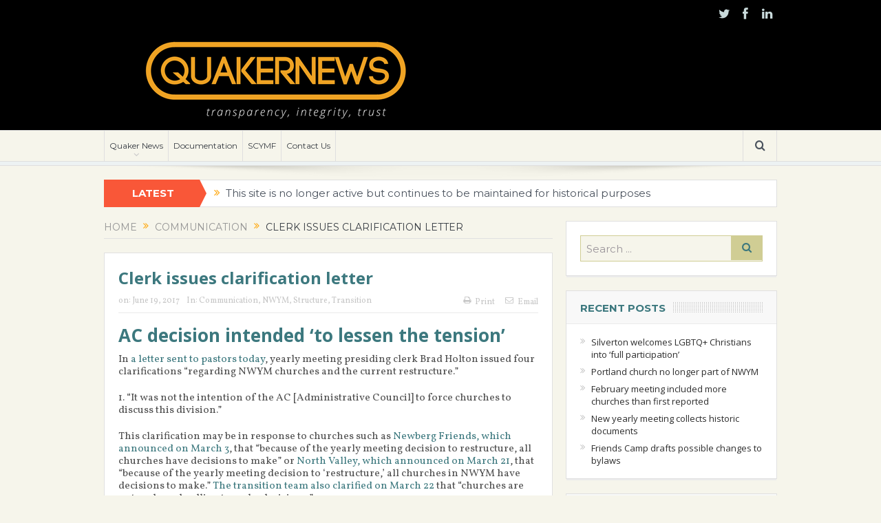

--- FILE ---
content_type: text/html; charset=UTF-8
request_url: https://quakernews.com/clerk-issues-clarification-letter/
body_size: 15993
content:
<!DOCTYPE html>
<!--[if lt IE 7]>      <html class="no-js lt-ie9 lt-ie8 lt-ie7" lang="en-US"> <![endif]-->
<!--[if IE 7]>         <html class="no-js lt-ie9 lt-ie8" lang="en-US"> <![endif]-->
<!--[if IE 8]>         <html class="no-js lt-ie9" lang="en-US"> <![endif]-->
<!--[if gt IE 8]><!--> <html class="no-js" lang="en-US"> <!--<![endif]-->
    <head>
	<meta charset="UTF-8" />
        <meta http-equiv="X-UA-Compatible" content="IE=edge,chrome=1">
	<title>Clerk issues clarification letter | Quaker News</title>
	<link rel="profile" href="http://gmpg.org/xfn/11">
	<link rel="pingback" href="https://quakernews.com/xmlrpc.php">
<meta property="og:image" content=""/>
    <meta property="og:image:width" content="1024" />
    <meta property="og:image:height" content="1024" />

<meta property="og:title" content="Clerk issues clarification letter"/>
<meta property="og:type" content="article"/>
<meta property="og:description" content="AC decision intended ‘to lessen the tension’ In a letter sent to pastors today, yearly meeting presiding clerk Brad Holton issued four clarifications “regarding NWYM churches and the current restructu"/>
<meta property="og:url" content="https://quakernews.com/clerk-issues-clarification-letter/"/>
<meta property="og:site_name" content="Quaker News"/>

<meta name="viewport" content="width=device-width, initial-scale=1, maximum-scale=1">
<link rel="shortcut icon" href="" />
<link rel="apple-touch-icon" href="https://quakernews.com/wp-content/themes/goodnews5/apple-touch-icon-precomposed.png" />

<link rel="pingback" href="https://quakernews.com/xmlrpc.php" />
        <!--[if lt IE 9]>
	<script src="https://quakernews.com/wp-content/themes/goodnews5/framework/helpers/js/html5.js"></script>
	<script src="https://quakernews.com/wp-content/themes/goodnews5/framework/helpers/js/IE9.js"></script>
	<![endif]-->
	<meta name='robots' content='max-image-preview:large' />
<link rel='dns-prefetch' href='//secure.gravatar.com' />
<link rel='dns-prefetch' href='//stats.wp.com' />
<link rel='dns-prefetch' href='//fonts.googleapis.com' />
<link rel='dns-prefetch' href='//v0.wordpress.com' />
<link rel='dns-prefetch' href='//jetpack.wordpress.com' />
<link rel='dns-prefetch' href='//s0.wp.com' />
<link rel='dns-prefetch' href='//public-api.wordpress.com' />
<link rel='dns-prefetch' href='//0.gravatar.com' />
<link rel='dns-prefetch' href='//1.gravatar.com' />
<link rel='dns-prefetch' href='//2.gravatar.com' />
<link rel='preconnect' href='//i0.wp.com' />
<link rel="alternate" type="application/rss+xml" title="Quaker News &raquo; Feed" href="https://quakernews.com/feed/" />
<link rel="alternate" type="application/rss+xml" title="Quaker News &raquo; Comments Feed" href="https://quakernews.com/comments/feed/" />
<link rel="alternate" title="oEmbed (JSON)" type="application/json+oembed" href="https://quakernews.com/wp-json/oembed/1.0/embed?url=https%3A%2F%2Fquakernews.com%2Fclerk-issues-clarification-letter%2F" />
<link rel="alternate" title="oEmbed (XML)" type="text/xml+oembed" href="https://quakernews.com/wp-json/oembed/1.0/embed?url=https%3A%2F%2Fquakernews.com%2Fclerk-issues-clarification-letter%2F&#038;format=xml" />
<style id='wp-img-auto-sizes-contain-inline-css' type='text/css'>
img:is([sizes=auto i],[sizes^="auto," i]){contain-intrinsic-size:3000px 1500px}
/*# sourceURL=wp-img-auto-sizes-contain-inline-css */
</style>
<link rel='stylesheet' id='jetpack_related-posts-css' href='https://quakernews.com/wp-content/plugins/jetpack/modules/related-posts/related-posts.css?ver=20240116' type='text/css' media='all' />
<style id='wp-emoji-styles-inline-css' type='text/css'>

	img.wp-smiley, img.emoji {
		display: inline !important;
		border: none !important;
		box-shadow: none !important;
		height: 1em !important;
		width: 1em !important;
		margin: 0 0.07em !important;
		vertical-align: -0.1em !important;
		background: none !important;
		padding: 0 !important;
	}
/*# sourceURL=wp-emoji-styles-inline-css */
</style>
<style id='wp-block-library-inline-css' type='text/css'>
:root{--wp-block-synced-color:#7a00df;--wp-block-synced-color--rgb:122,0,223;--wp-bound-block-color:var(--wp-block-synced-color);--wp-editor-canvas-background:#ddd;--wp-admin-theme-color:#007cba;--wp-admin-theme-color--rgb:0,124,186;--wp-admin-theme-color-darker-10:#006ba1;--wp-admin-theme-color-darker-10--rgb:0,107,160.5;--wp-admin-theme-color-darker-20:#005a87;--wp-admin-theme-color-darker-20--rgb:0,90,135;--wp-admin-border-width-focus:2px}@media (min-resolution:192dpi){:root{--wp-admin-border-width-focus:1.5px}}.wp-element-button{cursor:pointer}:root .has-very-light-gray-background-color{background-color:#eee}:root .has-very-dark-gray-background-color{background-color:#313131}:root .has-very-light-gray-color{color:#eee}:root .has-very-dark-gray-color{color:#313131}:root .has-vivid-green-cyan-to-vivid-cyan-blue-gradient-background{background:linear-gradient(135deg,#00d084,#0693e3)}:root .has-purple-crush-gradient-background{background:linear-gradient(135deg,#34e2e4,#4721fb 50%,#ab1dfe)}:root .has-hazy-dawn-gradient-background{background:linear-gradient(135deg,#faaca8,#dad0ec)}:root .has-subdued-olive-gradient-background{background:linear-gradient(135deg,#fafae1,#67a671)}:root .has-atomic-cream-gradient-background{background:linear-gradient(135deg,#fdd79a,#004a59)}:root .has-nightshade-gradient-background{background:linear-gradient(135deg,#330968,#31cdcf)}:root .has-midnight-gradient-background{background:linear-gradient(135deg,#020381,#2874fc)}:root{--wp--preset--font-size--normal:16px;--wp--preset--font-size--huge:42px}.has-regular-font-size{font-size:1em}.has-larger-font-size{font-size:2.625em}.has-normal-font-size{font-size:var(--wp--preset--font-size--normal)}.has-huge-font-size{font-size:var(--wp--preset--font-size--huge)}.has-text-align-center{text-align:center}.has-text-align-left{text-align:left}.has-text-align-right{text-align:right}.has-fit-text{white-space:nowrap!important}#end-resizable-editor-section{display:none}.aligncenter{clear:both}.items-justified-left{justify-content:flex-start}.items-justified-center{justify-content:center}.items-justified-right{justify-content:flex-end}.items-justified-space-between{justify-content:space-between}.screen-reader-text{border:0;clip-path:inset(50%);height:1px;margin:-1px;overflow:hidden;padding:0;position:absolute;width:1px;word-wrap:normal!important}.screen-reader-text:focus{background-color:#ddd;clip-path:none;color:#444;display:block;font-size:1em;height:auto;left:5px;line-height:normal;padding:15px 23px 14px;text-decoration:none;top:5px;width:auto;z-index:100000}html :where(.has-border-color){border-style:solid}html :where([style*=border-top-color]){border-top-style:solid}html :where([style*=border-right-color]){border-right-style:solid}html :where([style*=border-bottom-color]){border-bottom-style:solid}html :where([style*=border-left-color]){border-left-style:solid}html :where([style*=border-width]){border-style:solid}html :where([style*=border-top-width]){border-top-style:solid}html :where([style*=border-right-width]){border-right-style:solid}html :where([style*=border-bottom-width]){border-bottom-style:solid}html :where([style*=border-left-width]){border-left-style:solid}html :where(img[class*=wp-image-]){height:auto;max-width:100%}:where(figure){margin:0 0 1em}html :where(.is-position-sticky){--wp-admin--admin-bar--position-offset:var(--wp-admin--admin-bar--height,0px)}@media screen and (max-width:600px){html :where(.is-position-sticky){--wp-admin--admin-bar--position-offset:0px}}

/*# sourceURL=wp-block-library-inline-css */
</style><style id='global-styles-inline-css' type='text/css'>
:root{--wp--preset--aspect-ratio--square: 1;--wp--preset--aspect-ratio--4-3: 4/3;--wp--preset--aspect-ratio--3-4: 3/4;--wp--preset--aspect-ratio--3-2: 3/2;--wp--preset--aspect-ratio--2-3: 2/3;--wp--preset--aspect-ratio--16-9: 16/9;--wp--preset--aspect-ratio--9-16: 9/16;--wp--preset--color--black: #000000;--wp--preset--color--cyan-bluish-gray: #abb8c3;--wp--preset--color--white: #ffffff;--wp--preset--color--pale-pink: #f78da7;--wp--preset--color--vivid-red: #cf2e2e;--wp--preset--color--luminous-vivid-orange: #ff6900;--wp--preset--color--luminous-vivid-amber: #fcb900;--wp--preset--color--light-green-cyan: #7bdcb5;--wp--preset--color--vivid-green-cyan: #00d084;--wp--preset--color--pale-cyan-blue: #8ed1fc;--wp--preset--color--vivid-cyan-blue: #0693e3;--wp--preset--color--vivid-purple: #9b51e0;--wp--preset--gradient--vivid-cyan-blue-to-vivid-purple: linear-gradient(135deg,rgb(6,147,227) 0%,rgb(155,81,224) 100%);--wp--preset--gradient--light-green-cyan-to-vivid-green-cyan: linear-gradient(135deg,rgb(122,220,180) 0%,rgb(0,208,130) 100%);--wp--preset--gradient--luminous-vivid-amber-to-luminous-vivid-orange: linear-gradient(135deg,rgb(252,185,0) 0%,rgb(255,105,0) 100%);--wp--preset--gradient--luminous-vivid-orange-to-vivid-red: linear-gradient(135deg,rgb(255,105,0) 0%,rgb(207,46,46) 100%);--wp--preset--gradient--very-light-gray-to-cyan-bluish-gray: linear-gradient(135deg,rgb(238,238,238) 0%,rgb(169,184,195) 100%);--wp--preset--gradient--cool-to-warm-spectrum: linear-gradient(135deg,rgb(74,234,220) 0%,rgb(151,120,209) 20%,rgb(207,42,186) 40%,rgb(238,44,130) 60%,rgb(251,105,98) 80%,rgb(254,248,76) 100%);--wp--preset--gradient--blush-light-purple: linear-gradient(135deg,rgb(255,206,236) 0%,rgb(152,150,240) 100%);--wp--preset--gradient--blush-bordeaux: linear-gradient(135deg,rgb(254,205,165) 0%,rgb(254,45,45) 50%,rgb(107,0,62) 100%);--wp--preset--gradient--luminous-dusk: linear-gradient(135deg,rgb(255,203,112) 0%,rgb(199,81,192) 50%,rgb(65,88,208) 100%);--wp--preset--gradient--pale-ocean: linear-gradient(135deg,rgb(255,245,203) 0%,rgb(182,227,212) 50%,rgb(51,167,181) 100%);--wp--preset--gradient--electric-grass: linear-gradient(135deg,rgb(202,248,128) 0%,rgb(113,206,126) 100%);--wp--preset--gradient--midnight: linear-gradient(135deg,rgb(2,3,129) 0%,rgb(40,116,252) 100%);--wp--preset--font-size--small: 13px;--wp--preset--font-size--medium: 20px;--wp--preset--font-size--large: 36px;--wp--preset--font-size--x-large: 42px;--wp--preset--spacing--20: 0.44rem;--wp--preset--spacing--30: 0.67rem;--wp--preset--spacing--40: 1rem;--wp--preset--spacing--50: 1.5rem;--wp--preset--spacing--60: 2.25rem;--wp--preset--spacing--70: 3.38rem;--wp--preset--spacing--80: 5.06rem;--wp--preset--shadow--natural: 6px 6px 9px rgba(0, 0, 0, 0.2);--wp--preset--shadow--deep: 12px 12px 50px rgba(0, 0, 0, 0.4);--wp--preset--shadow--sharp: 6px 6px 0px rgba(0, 0, 0, 0.2);--wp--preset--shadow--outlined: 6px 6px 0px -3px rgb(255, 255, 255), 6px 6px rgb(0, 0, 0);--wp--preset--shadow--crisp: 6px 6px 0px rgb(0, 0, 0);}:where(.is-layout-flex){gap: 0.5em;}:where(.is-layout-grid){gap: 0.5em;}body .is-layout-flex{display: flex;}.is-layout-flex{flex-wrap: wrap;align-items: center;}.is-layout-flex > :is(*, div){margin: 0;}body .is-layout-grid{display: grid;}.is-layout-grid > :is(*, div){margin: 0;}:where(.wp-block-columns.is-layout-flex){gap: 2em;}:where(.wp-block-columns.is-layout-grid){gap: 2em;}:where(.wp-block-post-template.is-layout-flex){gap: 1.25em;}:where(.wp-block-post-template.is-layout-grid){gap: 1.25em;}.has-black-color{color: var(--wp--preset--color--black) !important;}.has-cyan-bluish-gray-color{color: var(--wp--preset--color--cyan-bluish-gray) !important;}.has-white-color{color: var(--wp--preset--color--white) !important;}.has-pale-pink-color{color: var(--wp--preset--color--pale-pink) !important;}.has-vivid-red-color{color: var(--wp--preset--color--vivid-red) !important;}.has-luminous-vivid-orange-color{color: var(--wp--preset--color--luminous-vivid-orange) !important;}.has-luminous-vivid-amber-color{color: var(--wp--preset--color--luminous-vivid-amber) !important;}.has-light-green-cyan-color{color: var(--wp--preset--color--light-green-cyan) !important;}.has-vivid-green-cyan-color{color: var(--wp--preset--color--vivid-green-cyan) !important;}.has-pale-cyan-blue-color{color: var(--wp--preset--color--pale-cyan-blue) !important;}.has-vivid-cyan-blue-color{color: var(--wp--preset--color--vivid-cyan-blue) !important;}.has-vivid-purple-color{color: var(--wp--preset--color--vivid-purple) !important;}.has-black-background-color{background-color: var(--wp--preset--color--black) !important;}.has-cyan-bluish-gray-background-color{background-color: var(--wp--preset--color--cyan-bluish-gray) !important;}.has-white-background-color{background-color: var(--wp--preset--color--white) !important;}.has-pale-pink-background-color{background-color: var(--wp--preset--color--pale-pink) !important;}.has-vivid-red-background-color{background-color: var(--wp--preset--color--vivid-red) !important;}.has-luminous-vivid-orange-background-color{background-color: var(--wp--preset--color--luminous-vivid-orange) !important;}.has-luminous-vivid-amber-background-color{background-color: var(--wp--preset--color--luminous-vivid-amber) !important;}.has-light-green-cyan-background-color{background-color: var(--wp--preset--color--light-green-cyan) !important;}.has-vivid-green-cyan-background-color{background-color: var(--wp--preset--color--vivid-green-cyan) !important;}.has-pale-cyan-blue-background-color{background-color: var(--wp--preset--color--pale-cyan-blue) !important;}.has-vivid-cyan-blue-background-color{background-color: var(--wp--preset--color--vivid-cyan-blue) !important;}.has-vivid-purple-background-color{background-color: var(--wp--preset--color--vivid-purple) !important;}.has-black-border-color{border-color: var(--wp--preset--color--black) !important;}.has-cyan-bluish-gray-border-color{border-color: var(--wp--preset--color--cyan-bluish-gray) !important;}.has-white-border-color{border-color: var(--wp--preset--color--white) !important;}.has-pale-pink-border-color{border-color: var(--wp--preset--color--pale-pink) !important;}.has-vivid-red-border-color{border-color: var(--wp--preset--color--vivid-red) !important;}.has-luminous-vivid-orange-border-color{border-color: var(--wp--preset--color--luminous-vivid-orange) !important;}.has-luminous-vivid-amber-border-color{border-color: var(--wp--preset--color--luminous-vivid-amber) !important;}.has-light-green-cyan-border-color{border-color: var(--wp--preset--color--light-green-cyan) !important;}.has-vivid-green-cyan-border-color{border-color: var(--wp--preset--color--vivid-green-cyan) !important;}.has-pale-cyan-blue-border-color{border-color: var(--wp--preset--color--pale-cyan-blue) !important;}.has-vivid-cyan-blue-border-color{border-color: var(--wp--preset--color--vivid-cyan-blue) !important;}.has-vivid-purple-border-color{border-color: var(--wp--preset--color--vivid-purple) !important;}.has-vivid-cyan-blue-to-vivid-purple-gradient-background{background: var(--wp--preset--gradient--vivid-cyan-blue-to-vivid-purple) !important;}.has-light-green-cyan-to-vivid-green-cyan-gradient-background{background: var(--wp--preset--gradient--light-green-cyan-to-vivid-green-cyan) !important;}.has-luminous-vivid-amber-to-luminous-vivid-orange-gradient-background{background: var(--wp--preset--gradient--luminous-vivid-amber-to-luminous-vivid-orange) !important;}.has-luminous-vivid-orange-to-vivid-red-gradient-background{background: var(--wp--preset--gradient--luminous-vivid-orange-to-vivid-red) !important;}.has-very-light-gray-to-cyan-bluish-gray-gradient-background{background: var(--wp--preset--gradient--very-light-gray-to-cyan-bluish-gray) !important;}.has-cool-to-warm-spectrum-gradient-background{background: var(--wp--preset--gradient--cool-to-warm-spectrum) !important;}.has-blush-light-purple-gradient-background{background: var(--wp--preset--gradient--blush-light-purple) !important;}.has-blush-bordeaux-gradient-background{background: var(--wp--preset--gradient--blush-bordeaux) !important;}.has-luminous-dusk-gradient-background{background: var(--wp--preset--gradient--luminous-dusk) !important;}.has-pale-ocean-gradient-background{background: var(--wp--preset--gradient--pale-ocean) !important;}.has-electric-grass-gradient-background{background: var(--wp--preset--gradient--electric-grass) !important;}.has-midnight-gradient-background{background: var(--wp--preset--gradient--midnight) !important;}.has-small-font-size{font-size: var(--wp--preset--font-size--small) !important;}.has-medium-font-size{font-size: var(--wp--preset--font-size--medium) !important;}.has-large-font-size{font-size: var(--wp--preset--font-size--large) !important;}.has-x-large-font-size{font-size: var(--wp--preset--font-size--x-large) !important;}
/*# sourceURL=global-styles-inline-css */
</style>

<style id='classic-theme-styles-inline-css' type='text/css'>
/*! This file is auto-generated */
.wp-block-button__link{color:#fff;background-color:#32373c;border-radius:9999px;box-shadow:none;text-decoration:none;padding:calc(.667em + 2px) calc(1.333em + 2px);font-size:1.125em}.wp-block-file__button{background:#32373c;color:#fff;text-decoration:none}
/*# sourceURL=/wp-includes/css/classic-themes.min.css */
</style>
<link rel='stylesheet' id='contact-form-7-css' href='https://quakernews.com/wp-content/plugins/contact-form-7/includes/css/styles.css?ver=6.1.4' type='text/css' media='all' />
<link rel='stylesheet' id='plugins-css' href='https://quakernews.com/wp-content/themes/goodnews5/css/plugins.css?ver=6.9' type='text/css' media='all' />
<link rel='stylesheet' id='main-css' href='https://quakernews.com/wp-content/themes/goodnews5/css/main.css?ver=6.9' type='text/css' media='all' />
<link rel='stylesheet' id='responsive-css' href='https://quakernews.com/wp-content/themes/goodnews5/css/media.css?ver=6.9' type='text/css' media='all' />
<link rel='stylesheet' id='style-css' href='https://quakernews.com/wp-content/themes/goodnews5/style.css?ver=6.9' type='text/css' media='all' />
<link rel='stylesheet' id='jetpack-subscriptions-css' href='https://quakernews.com/wp-content/plugins/jetpack/_inc/build/subscriptions/subscriptions.min.css?ver=15.4' type='text/css' media='all' />
<link rel='stylesheet' id='redux-google-fonts-mom_options-css' href='https://fonts.googleapis.com/css?family=Montserrat%3A400%2C700%7COpen+Sans%3A300%2C400%2C600%2C700%2C800%2C300italic%2C400italic%2C600italic%2C700italic%2C800italic%7CVollkorn%3A400&#038;subset=latin&#038;ver=1522880971' type='text/css' media='all' />
<link rel='stylesheet' id='sharedaddy-css' href='https://quakernews.com/wp-content/plugins/jetpack/modules/sharedaddy/sharing.css?ver=15.4' type='text/css' media='all' />
<link rel='stylesheet' id='social-logos-css' href='https://quakernews.com/wp-content/plugins/jetpack/_inc/social-logos/social-logos.min.css?ver=15.4' type='text/css' media='all' />
<script type="text/javascript" id="jetpack_related-posts-js-extra">
/* <![CDATA[ */
var related_posts_js_options = {"post_heading":"h4"};
//# sourceURL=jetpack_related-posts-js-extra
/* ]]> */
</script>
<script type="text/javascript" src="https://quakernews.com/wp-content/plugins/jetpack/_inc/build/related-posts/related-posts.min.js?ver=20240116" id="jetpack_related-posts-js"></script>
<script type="text/javascript" src="https://quakernews.com/wp-includes/js/jquery/jquery.min.js?ver=3.7.1" id="jquery-core-js"></script>
<script type="text/javascript" src="https://quakernews.com/wp-includes/js/jquery/jquery-migrate.min.js?ver=3.4.1" id="jquery-migrate-js"></script>
<link rel="https://api.w.org/" href="https://quakernews.com/wp-json/" /><link rel="alternate" title="JSON" type="application/json" href="https://quakernews.com/wp-json/wp/v2/posts/374" /><link rel="EditURI" type="application/rsd+xml" title="RSD" href="https://quakernews.com/xmlrpc.php?rsd" />
<meta name="generator" content="WordPress 6.9" />
<link rel="canonical" href="https://quakernews.com/clerk-issues-clarification-letter/" />
<link rel='shortlink' href='https://wp.me/p8sySY-62' />
	<style>img#wpstats{display:none}</style>
		
<!-- Jetpack Open Graph Tags -->
<meta property="og:type" content="article" />
<meta property="og:title" content="Clerk issues clarification letter" />
<meta property="og:url" content="https://quakernews.com/clerk-issues-clarification-letter/" />
<meta property="og:description" content="AC decision intended ‘to lessen the tension’ In a letter sent to pastors today, yearly meeting presiding clerk Brad Holton issued four clarifications “regarding NWYM churches and the current restru…" />
<meta property="article:published_time" content="2017-06-20T03:28:15+00:00" />
<meta property="article:modified_time" content="2017-06-20T03:33:50+00:00" />
<meta property="og:site_name" content="Quaker News" />
<meta property="og:image" content="https://i0.wp.com/quakernews.com/wp-content/uploads/2017/04/cropped-quaker-news..png?fit=500%2C240&#038;ssl=1" />
<meta property="og:image:width" content="500" />
<meta property="og:image:height" content="240" />
<meta property="og:image:alt" content="" />
<meta property="og:locale" content="en_US" />
<meta name="twitter:text:title" content="Clerk issues clarification letter" />
<meta name="twitter:card" content="summary" />

<!-- End Jetpack Open Graph Tags -->
<style type="text/css" title="dynamic-css" class="options-output">.mom_main_font,.topbar,#navigation .main-menu,.breaking-news,.breaking-news .bn-title,.feature-slider li .slide-caption h2,.news-box .nb-header .nb-title,a.show-more,.widget .widget-title,.widget .mom-socials-counter ul li,.main_tabs .tabs a,.mom-login-widget,.mom-login-widget input,.mom-newsletter h4,.mom-newsletter input,.mpsw-slider .slide-caption,.tagcloud a,button,input,select,textarea,.weather-widget,.weather-widget h3,.nb-inner-wrap .search-results-title,.show_all_results,.mom-social-share .ss-icon span.count,.mom-timeline,.mom-reveiw-system .review-header h2,.mom-reveiw-system .review-summary h3,.mom-reveiw-system .user-rate h3,.mom-reveiw-system .review-summary .review-score,.mom-reveiw-system .mom-bar,.mom-reveiw-system .review-footer,.mom-reveiw-system .stars-cr .cr,.mom-reveiw-system .review-circles .review-circle,.p-single .post-tags,.np-posts ul li .details .link,h2.single-title,.page-title,label,.portfolio-filter li,.pagination .main-title h1,.main-title h2,.main-title h3,.main-title h4,.main-title h5,.main-title h6,.mom-e3lan-empty,.user-star-rate .yr,.comment-wrap .commentnumber,.copyrights-area,.news-box .nb-footer a,#bbpress-forums li.bbp-header,.bbp-forum-title,div.bbp-template-notice,div.indicator-hint,#bbpress-forums fieldset.bbp-form legend,.bbp-s-title,#bbpress-forums .bbp-admin-links a,#bbpress-forums #bbp-user-wrapper h2.entry-title,.mom_breadcrumb,.single-author-box .articles-count,.not-found-wrap,.not-found-wrap h1,.gallery-post-slider.feature-slider li .slide-caption.fs-caption-alt p,.chat-author,.accordion .acc_title,.acch_numbers,.logo span,.device-menu-holder,#navigation .device-menu,.widget li .cat_num, .wp-caption-text, .mom_quote, div.progress_bar span, .widget_display_stats dl, .feature-slider .fs-nav.numbers a{font-family:Montserrat;}.button, .scrolling-box .sb-item h3, .widget ul li, .older-articles ul li, .copyrights-text, #comments .single-comment .comment-content .comment-reply-link, #comments .single-comment .comment-content .comment-edit-link, #navigation .main-menu > li .cats-mega-wrap .subcat li .subcat-title, .widget ul.twiter-list, #bbpress-forums ul.bbp-replies .bbp-reply-content .bbp-author-name, h1, h2, h3, h4, h5, h6{font-family:"Open Sans";}body{font-family:Vollkorn;text-align:inherit;line-height:18px;font-weight:400;font-style:normal;color:#4f4f4f;font-size:15px;}body, body.layout-boxed{background-color:#f6f5eb;}h1, h2, h3, h4, h5, h6{color:#3c787e;}a{color:#3c787e;}a:hover{color:#f95738;}a:active{color:#f1a525;}.base-box .read-more-link, .read-more-link{color:#3c787e;}{color:#f6f5eb;}input,select,textarea, .mom-select, #footer input,#footer select, #footer textarea, #bbpress-forums #bbp-your-profile fieldset input, #bbpress-forums #bbp-your-profile fieldset textarea, .mom-select:before{background-color:#f6f5eb;}{color:#d0cd94;}input,select,textarea, .mom-select, #footer input,#footer select, #footer textarea, #bbpress-forums #bbp-your-profile fieldset input, #bbpress-forums #bbp-your-profile fieldset textarea, .mom-select:before{border-color:#d0cd94;}input,select,textarea, .mom-select, #footer input,#footer select, #footer textarea, #bbpress-forums #bbp-your-profile fieldset input, #bbpress-forums #bbp-your-profile fieldset textarea, .mom-select:before{color:#9b959b;}{color:#d0cd94;}.button, #commentform #submit-comment, input[type="submit"], #bbpress-forums #bbp-single-user-details + ul li a, #footer .button, .bbp-search-form #bbp_search_submit{background-color:#d0cd94;}.button, #commentform #submit-comment, input[type="submit"], #bbpress-forums #bbp-single-user-details + ul li a, #footer .button, .bbp-search-form #bbp_search_submit{color:#3c787e;}.button:hover, #commentform #submit-comment:hover, input[type="submit"]:hover, #bbpress-forums #bbp-single-user-details + ul li a:hover, #footer .button:hover, .bbp-search-form #bbp_search_submit:hover{color:#f95738;}{color:#000000;}.topbar, .copyrights-area, .topbar .top-nav > li ul.sub-menu li a:hover{background-color:#000000;}.topbar, .copyrights-area, .topbar .top-nav li a, .copyrights-text, .footer_menu li a{color:#736a73;}{color:#f9deaf;}.topbar .top-nav > li a:hover, .topbar .top-nav > li.current-menu-item a, .topbar .top-nav > li ul.sub-menu{background-color:#f9deaf;}{color:#9b959b;}.topbar .top-nav > li ul.sub-menu li, .topbar .top-nav > li ul.sub-menu li:hover, .topbar .top-nav > li ul.sub-menu li:hover+li, .topbar .top-nav > li ul.sub-menu li a:hover, .topbar .top-nav > li ul.sub-menu{border-color:#9b959b;}.mom-social-icons li a.vector_icon{color:#c9dadb;}.header{background-color:#000000;}{color:#edf2f3;}#navigation, #navigation .main-menu > li:hover > a, #navigation .main-menu > li.current-menu-item > a, .navigation_highlight_ancestor #navigation .main-menu > li.current-menu-ancestor > a, .navigation_highlight_ancestor #navigation .main-menu > li.current-menu-parent > a, #navigation .main-menu > li:hover > a:before, #navigation .main-menu > li.current-menu-item > a:before, .navigation_highlight_ancestor #navigation .main-menu > li.current-menu-ancestor > a:before,  .navigation_highlight_ancestor #navigation .main-menu > li.current-menu-parent > a:before, ul.main-menu > li:not(.mom_mega):not(.mom_mega_cats) ul.sub-menu, ul.main-menu > li:not(.mom_mega):not(.mom_mega_cats) ul.sub-menu li, #navigation .main-menu > li .cats-mega-wrap, ul.main-menu > li:not(.mom_mega) ul.sub-menu li, .main-menu .mom_mega.menu-item-depth-0 > .mom_mega_wrap:before, #navigation .main-menu li.mom_mega.menu-item-depth-0 > .mom_mega_wrap, .device-menu-holder, .device-menu-holder .mh-caret, .device-menu-holder.active:before, #navigation .device-menu, #navigation .device-menu li.dm-active > a, #navigation .device-menu li.dm-active > .responsive-caret{background-color:#edf2f3;}.navigation-inner,#navigation .nav-button, .nb-inner-wrap .search-results-title, .show_all_results, .nb-inner-wrap ul.s-results .s-img .post_format{background-color:#f6f5eb;}{color:#f95738;}.breaking-news .bn-title{background-color:#f95738;}.breaking-news .bn-title:after{border-left-color:#f95738;}body.rtl .breaking-news .bn-title:after{border-right-color:#f95738;}</style><style type="text/css">
body, body.layout-boxed {
    background-image: none;
}
    
.header > .inner, .header .logo {
line-height: 149px;
height: 149px;
}
::selection {
background:#d0cd94;
}
::-moz-selection {
background:#d0cd94;
}
::-webkit-input-placeholder {
color:#9b959b;
}
 :-moz-placeholder { /* Firefox 18- */
color:#9b959b;  
}
::-moz-placeholder {  /* Firefox 19+ */
color:#9b959b;  
}
:-ms-input-placeholder {  
color:#9b959b;  
}
.asf-el .mom-select select, .asf-el .mom-select select:focus {
text-shadow:0 0 0 #9b959b;  
}
/* Category background */
</style>
    </head>
    <body class="wp-singular post-template-default single single-post postid-374 single-format-standard wp-custom-logo wp-theme-goodnews5 right-sidebar singular fade-imgs-in-appear navigation_highlight_ancestor time_in_twelve_format" itemscope="itemscope" itemtype="http://schema.org/WebPage">
    
        <!--[if lt IE 7]>
            <p class="browsehappy">You are using an <strong>outdated</strong> browser. Please <a href="http://browsehappy.com/">upgrade your browser</a> to improve your experience.</p>
        <![endif]-->
        <div class="boxed-wrap clearfix">
	    <div id="header-wrapper">
                         <div class="topbar">
  <div class="inner">
            <div class="top-left-content">
                 
                         </div> <!--tb left-->
        <div class="top-right-content">
            		    <ul class="mom-social-icons">
                    <li class="twitter"><a target="_blank" class="vector_icon" href="https://twitter.com/barclaypress"><i class="fa-icon-twitter"></i></a></li>
        
                <li class="facebook"><a target="_blank" class="vector_icon" href="https://www.facebook.com/barclaypress/"><i class="fa-icon-facebook "></i></a></li>        
        
        
                        <li class="linkedin"><a target="_blank" class="vector_icon" href="https://www.linkedin.com/company-beta/4034587/"><i class="fa-icon-linkedin"></i></a></li>
        
        
        
        
        

        

        
                        	
	    </ul>
                    </div> <!--tb right-->
</div>
 </div> <!--topbar-->
             <header class="header " itemscope="itemscope" itemtype="http://schema.org/WPHeader" role="banner">
                <div class="inner">
						                    <div class="logo">
					                    <a href="https://quakernews.com">
		                                                    <img src="https://quakernews.com/wp-content/uploads/2018/04/quaker-news.-1.png" alt="Quaker News" width="500" height="149" />
                                                                                               <img class="mom_retina_logo" src="https://quakernews.com/wp-content/uploads/2018/04/quaker-news.-1.png" width="500" height="149" alt="Quaker News" />
                                                		                    </a>

					
                    </div>
                                        <div class="header-right">
                                  		<div class="mom-e3lanat-wrap  ">
	<div class="mom-e3lanat " style="">
		<div class="mom-e3lanat-inner">
		
		</div>
	</div>	<!--Mom ads-->
	</div>
                    </div> <!--header right-->
                    
                <div class="clear"></div>
                </div>
            </header>
	    	    </div> <!--header wrap-->
                                    <nav id="navigation" itemtype="http://schema.org/SiteNavigationElement" itemscope="itemscope" role="navigation" class="dd-effect-slide ">
                <div class="navigation-inner">
                <div class="inner">
                                                                <ul id="menu-menu-1" class="main-menu mom_visibility_desktop"><li id="menu-item-99" class="menu-item menu-item-type-custom menu-item-object-custom menu-item-home menu-item-has-children menu-parent-item mom_default_menu_item menu-item-depth-0"><a href="https://quakernews.com/">Quaker News</a>
<ul class="sub-menu ">
	<li id="menu-item-100" class="menu-item menu-item-type-post_type menu-item-object-page mom_default_menu_item active menu-item-depth-1"><a href="https://quakernews.com/about/">About</a></li>
	<li id="menu-item-398" class="menu-item menu-item-type-taxonomy menu-item-object-category mom_default_menu_item menu-item-depth-1"><a href="https://quakernews.com/category/position-announcement/">Jobs</a></li>
	<li id="menu-item-134" class="menu-item menu-item-type-post_type menu-item-object-page mom_default_menu_item menu-item-depth-1"><a href="https://quakernews.com/connections-resources/">Resources</a></li>
	<li id="menu-item-111" class="menu-item menu-item-type-post_type menu-item-object-page mom_default_menu_item menu-item-depth-1"><a href="https://quakernews.com/terms/">Source Terms</a></li>
</ul>
<i class='responsive-caret'></i>
</li>
<li id="menu-item-131" class="menu-item menu-item-type-post_type menu-item-object-page mom_default_menu_item menu-item-depth-0"><a href="https://quakernews.com/documents-timeline/">Documentation</a></li>
<li id="menu-item-287" class="menu-item menu-item-type-custom menu-item-object-custom mom_default_menu_item menu-item-depth-0"><a href="https://www.scymfriends.org/">SCYMF</a></li>
<li id="menu-item-101" class="menu-item menu-item-type-post_type menu-item-object-page mom_default_menu_item menu-item-depth-0"><a href="https://quakernews.com/contact/">Contact Us</a></li>
</ul>                                                                <div class="device-menu-wrap mom_visibility_device">
                        <div id="menu-holder" class="device-menu-holder">
                            <i class="fa-icon-align-justify mh-icon"></i> <span class="the_menu_holder_area"><i class="dmh-icon"></i>Menu</span><i class="mh-caret"></i>
                        </div>
                        <ul id="menu-menu-2" class="device-menu mom_visibility_device"><li id="menu-item-99" class="menu-item menu-item-type-custom menu-item-object-custom menu-item-home menu-item-has-children menu-parent-item mom_default_menu_item menu-item-depth-0"><a href="https://quakernews.com/">Quaker News</a>
<ul class="sub-menu ">
	<li id="menu-item-100" class="menu-item menu-item-type-post_type menu-item-object-page mom_default_menu_item active menu-item-depth-1"><a href="https://quakernews.com/about/">About</a></li>
	<li id="menu-item-398" class="menu-item menu-item-type-taxonomy menu-item-object-category mom_default_menu_item menu-item-depth-1"><a href="https://quakernews.com/category/position-announcement/">Jobs</a></li>
	<li id="menu-item-134" class="menu-item menu-item-type-post_type menu-item-object-page mom_default_menu_item menu-item-depth-1"><a href="https://quakernews.com/connections-resources/">Resources</a></li>
	<li id="menu-item-111" class="menu-item menu-item-type-post_type menu-item-object-page mom_default_menu_item menu-item-depth-1"><a href="https://quakernews.com/terms/">Source Terms</a></li>
</ul>
<i class='responsive-caret'></i>
</li>
<li id="menu-item-131" class="menu-item menu-item-type-post_type menu-item-object-page mom_default_menu_item menu-item-depth-0"><a href="https://quakernews.com/documents-timeline/">Documentation</a></li>
<li id="menu-item-287" class="menu-item menu-item-type-custom menu-item-object-custom mom_default_menu_item menu-item-depth-0"><a href="https://www.scymfriends.org/">SCYMF</a></li>
<li id="menu-item-101" class="menu-item menu-item-type-post_type menu-item-object-page mom_default_menu_item menu-item-depth-0"><a href="https://quakernews.com/contact/">Contact Us</a></li>
</ul>                        </div>
                                            		    <div class="nav-buttons">
                                        		                        <span class="nav-button nav-search">
                        <i class="fa-icon-search"></i>
                    </span>
                    <div class="nb-inner-wrap search-wrap border-box">
                        <div class="nb-inner sw-inner">
                        <div class="search-form mom-search-form">
                            <form method="get" action="https://quakernews.com">
                                <input class="sf" type="text" placeholder="Search ..." autocomplete="off" name="s">
                                <button class="button" type="submit"><i class="fa-icon-search"></i></button>
                            </form>
                            <span class="sf-loading"><img src="https://quakernews.com/wp-content/themes/goodnews5/images/ajax-search-nav.gif" alt="loading..." width="16" height="16"></span>
                        </div>
                    <div class="ajax_search_results">
                    </div> <!--ajax search results-->
                    </div> <!--sw inner-->
                    </div> <!--search wrap-->
                    
        		    </div> <!--nav-buttons-->

                </div>
                </div> <!--nav inner-->
            </nav> <!--Navigation-->
            	    <div class="boxed-content-wrapper clearfix">
                        <div class="nav-shaddow"></div>
                         <div style="margin-top:-17px; margin-bottom:20px;"></div>
            
            <div class="inner">
                        
        <div class="breaking-news">
    <div class="the_ticker" style="margin:0;">
    <div class="bn-title"><span>LATEST</span></div>
    <div class="news-ticker animation-static custom-animation" data-timeout="5000">
        <ul>
<li><i class="fa-icon-double-angle-right"></i><a href="https://quakernews.com/documents-timeline/">This site is no longer active but continues to be maintained for historical purposes</a></li>        </ul>
    </div> <!--news ticker-->
    </div>
        </div> <!--breaking news-->
            </div>
    <div class="inner">
        
                            <div class="main_container">
           <div class="main-col">
                                <div class="category-title">
                        <div class="mom_breadcrumb breadcrumb breadcrumbs"><div class="breadcrumbs-plus">
<span itemscope itemtype="http://data-vocabulary.org/Breadcrumb"><a itemprop="url" href="https://quakernews.com/" class="home"><span itemprop="title">Home</span></a></span> <span class='separator'><i class="sep fa-icon-double-angle-right"></i></span> <span itemscope itemtype="http://data-vocabulary.org/Breadcrumb"><a itemprop="url" href="https://quakernews.com/category/communication/" title="Communication"><span itemprop="title">Communication</span></a></span> <span class='separator'><i class="sep fa-icon-double-angle-right"></i></span> <span itemprop="name">Clerk issues clarification letter</span></div></div>                </div>
                                        <div class="base-box blog-post p-single bp-horizontal-share post-374 post type-post status-publish format-standard category-communication category-uncategorized category-structure category-transition tag-ac tag-administrative-council tag-clerk tag-faith-and-practice tag-holton tag-newberg tag-north-valley tag-nwym tag-presiding-clerk tag-transition-team"itemscope itemtype="http://schema.org/Article">
  <meta itemscope itemprop="mainEntityOfPage"  itemType="https://schema.org/WebPage" itemid="https://quakernews.com/clerk-issues-clarification-letter/"/>

  <div itemprop="publisher" itemscope itemtype="https://schema.org/Organization">
    <div itemprop="logo" itemscope itemtype="https://schema.org/ImageObject">
      <meta itemprop="url" content="https://quakernews.com/wp-content/uploads/2018/04/quaker-news.-1.png">
      <meta itemprop="width" content="500">
      <meta itemprop="height" content="149">
    </div>
        <meta itemprop="name" content="Quaker News">
  </div>
  <meta itemprop="datePublished" content="2017-06-19T20:28:15-07:00"/>
  <meta itemprop="dateModified" content="2017-06-19T20:33:50-07:00"/>

<h1 class="post-tile entry-title" itemprop="headline">Clerk issues clarification letter</h1>
<div class="mom-post-meta single-post-meta"><span>on: <time datetime="2017-06-19T20:28:15-07:00" class="updated">June 19, 2017</time></span><span>In: <a href="https://quakernews.com/category/communication/" title="View all posts in Communication">Communication</a>, <a href="https://quakernews.com/category/uncategorized/" title="View all posts in NWYM">NWYM</a>, <a href="https://quakernews.com/category/structure/" title="View all posts in Structure">Structure</a>, <a href="https://quakernews.com/category/transition/" title="View all posts in Transition">Transition</a></span><span></span><div class="post-tools"><a href="javascript:window.print()" rel="nofollow" class="print"><i class="fa-icon-print"> </i>Print</a><a href="mailto:?subject=Clerk issues clarification letter&body=Clerk issues clarification letter https://quakernews.com/clerk-issues-clarification-letter/" rel="nofollow" class="email"><i class="fa-icon-envelope"> </i>Email</a></div></div><div class="entry-content">
            <h2>AC decision intended ‘to lessen the tension’</h2>
<p>In <a href="https://quakernews.com/wp-content/uploads/2017/06/Clarification-regarding-restructure-6.19.pdf" target="_blank" rel="noopener">a letter sent to pastors today</a>, yearly meeting presiding clerk Brad Holton issued four clarifications “regarding NWYM churches and the current restructure.”</p>
<p>1. “It was not the intention of the AC [Administrative Council] to force churches to discuss this division.”</p>
<p>This clarification may be in response to churches such as <a href="https://quakernews.com/wp-content/uploads/2017/03/Discernment-Process-Information.pdf" target="_blank" rel="noopener">Newberg Friends, which announced on March 3</a>, that “because of the yearly meeting decision to restructure, all churches have decisions to make” or <a href="https://quakernews.com/wp-content/uploads/2017/03/Background-Information.pdf" target="_blank" rel="noopener">North Valley, which announced on March 21</a>, that “because of the yearly meeting decision to ‘restructure,’ all churches in NWYM have decisions to make.” <a href="https://quakernews.com/wp-content/uploads/2017/03/NWYM-Transition-Team-Rpt-3.18.17.pdf" target="_blank" rel="noopener">The transition team also clarified on March 22</a> that “churches are not under a deadline to make decisions.”</p>
<p>2. “NWYM would be composed of meetings who align with current Northwest Yearly Meeting Faith and Practice. It also may include churches who have internal disagreement but have agreed to align their practices with current NWYM Faith and Practice.”</p>
<p>This clarification repeats <a href="https://quakernews.com/wp-content/uploads/2017/03/NWYM-Transition-Team-Rpt-3.18.17.pdf" target="_blank" rel="noopener">information from the March 22 transition team report</a>: “It was the intent of the AC decision, as revised at the Mid-Year Representatives meeting, that churches that have not made a statement regarding human sexuality are welcome in either yearly meeting. NWYM will require support of the current Faith &amp; Practice. The new group envisions including those affirming churches as well as those who agree to disagree.”</p>
<p>3. “The AC made the decision to restructure in order to lessen the tension within NWYM and to open a path where everyone could move forward in their respective ministry.”</p>
<p>This clarification adds background insight <a href="https://quakernews.com/wp-content/uploads/2017/06/NWYM-Transition-Team-June-3-2017-Update.pdf" target="_blank" rel="noopener">for the June 3 transition team report</a> that it is “the spirit and intent of the AC to be respectful, fair and impartial” to all churches.</p>
<p>4. “Under the AC decision, churches who are diverse and choose to value their shared community and not divide over this issue would be able to stay in NWYM. Or they may discern to go independent or join another yearly meeting.”</p>
<p>This clarification repeats information <a href="http://us2.campaign-archive1.com/?u=1cf1431bffc5f6cf5336c0ab7&amp;id=b974ae6246" target="_blank" rel="noopener">from the January 28 AC announcement</a>: “This may include churches who have internal disagreement but have agreed to align their practices with current NWYM Faith and Practice.”</p>
<p><a href="https://quakernews.com/wp-content/uploads/2017/06/Clarification-regarding-restructure-6.19.pdf" target="_blank" rel="noopener">Click here to read the letter</a>.</p>
<div class="sharedaddy sd-sharing-enabled"><div class="robots-nocontent sd-block sd-social sd-social-icon sd-sharing"><h3 class="sd-title">Share this:</h3><div class="sd-content"><ul><li class="share-twitter"><a rel="nofollow noopener noreferrer"
				data-shared="sharing-twitter-374"
				class="share-twitter sd-button share-icon no-text"
				href="https://quakernews.com/clerk-issues-clarification-letter/?share=twitter"
				target="_blank"
				aria-labelledby="sharing-twitter-374"
				>
				<span id="sharing-twitter-374" hidden>Click to share on X (Opens in new window)</span>
				<span>X</span>
			</a></li><li class="share-facebook"><a rel="nofollow noopener noreferrer"
				data-shared="sharing-facebook-374"
				class="share-facebook sd-button share-icon no-text"
				href="https://quakernews.com/clerk-issues-clarification-letter/?share=facebook"
				target="_blank"
				aria-labelledby="sharing-facebook-374"
				>
				<span id="sharing-facebook-374" hidden>Click to share on Facebook (Opens in new window)</span>
				<span>Facebook</span>
			</a></li><li class="share-end"></li></ul></div></div></div>
<div id='jp-relatedposts' class='jp-relatedposts' >
	<h3 class="jp-relatedposts-headline"><em>Related</em></h3>
</div>      

            <div class="post-tags">
            <span class="pt-title">Tags: </span> <a href="https://quakernews.com/tag/ac/" rel="tag">AC</a><a href="https://quakernews.com/tag/administrative-council/" rel="tag">Administrative Council</a><a href="https://quakernews.com/tag/clerk/" rel="tag">clerk</a><a href="https://quakernews.com/tag/faith-and-practice/" rel="tag">Faith and Practice</a><a href="https://quakernews.com/tag/holton/" rel="tag">Holton</a><a href="https://quakernews.com/tag/newberg/" rel="tag">Newberg</a><a href="https://quakernews.com/tag/north-valley/" rel="tag">North Valley</a><a href="https://quakernews.com/tag/nwym/" rel="tag">NWYM</a><a href="https://quakernews.com/tag/presiding-clerk/" rel="tag">presiding clerk</a><a href="https://quakernews.com/tag/transition-team/" rel="tag">transition team</a>        </div> <!-- post tags -->
    
       <div class="mom-social-share ss-horizontal border-box php-share" data-id="374">
                    <div class="ss-icon facebook">
                <a href="#" onclick="window.open('http://www.facebook.com/sharer/sharer.php?u=https://quakernews.com/clerk-issues-clarification-letter/', 'Share This', 'menubar=no,toolbar=no,resizable=no,scrollbars=no, width=600,height=455');"><span class="icon"><i class="fa-icon-facebook"></i>Share</span></a>
                <span class="count">0</span>
            </div> <!--icon-->
        
                    <div class="ss-icon twitter">
                <a href="http://twitter.com/share?text=Clerk issues clarification letter&url=https://quakernews.com/clerk-issues-clarification-letter/" onclick="window.open(this.href, 'Post this on twitter', 'menubar=no,toolbar=no,resizable=no,scrollbars=no,width=600,height=455');"><span class="icon"><i class="fa-icon-twitter"></i>Tweet</span></a>
            </div> <!--icon-->
        
                    <div class="ss-icon googleplus">
                <a href="#"
onclick="window.open('https://plus.google.com/share?url=https://quakernews.com/clerk-issues-clarification-letter/', '', 'menubar=no,toolbar=no,resizable=no,scrollbars=no,height=455,width=600');return false"><span class="icon"><i class="fa-icon-google-plus"></i>Share</span></a>
            </div> <!--icon-->
                                    <div class="ss-icon linkedin">
                <a href="#"
onclick="javascript:window.open('http://www.linkedin.com/shareArticle?mini=true&url=https://quakernews.com/clerk-issues-clarification-letter/&title=Clerk issues clarification letter&source=https%3A%2F%2Fquakernews.com', '', 'menubar=no,toolbar=no,resizable=no,scrollbars=no,height=455,width=600');return false;"><span class="icon"><i class="fa-icon-linkedin"></i>Share</span></a>
                <span class="count"></span>
            </div> <!--icon-->
                            <div class="ss-icon pinterest">
                <a href="http://pinterest.com/pin/create/bookmarklet/?media=&amp;
url=https://quakernews.com/clerk-issues-clarification-letter/&amp;
is_video=false&amp;description=Clerk issues clarification letter"
onclick="javascript:window.open(this.href, '_blank', 'menubar=no,toolbar=no,resizable=no,scrollbars=no,height=455,width=600');return false;"><span class="icon"><i class="fa-icon-pinterest"></i>Share</span></a>
                <span class="count"></span>
            </div> <!--icon-->
                            <div class="clear"></div>
        </div> <!--social share-->

</div> <!-- entry content -->
</div> <!-- base box -->

            <div class="np-posts">
                <ul>
			                    <li class="np-post prev border-box">
			                        <div class="details ">
                            <a href="https://quakernews.com/scotts-mills-recommends-special-task-force/" class="link prev"><i class="fa-icon-double-angle-left"></i>Previous</a>
                            <h3><a href="https://quakernews.com/scotts-mills-recommends-special-task-force/">Scotts Mills recommends special task force</a></h3>
                        </div>
                    </li>
		    		                        <li class="np-post next border-box">
			                        <div class="details ">
                            <a href="https://quakernews.com/strongly-quaker-christ-centered/" class="link next"><i class="fa-icon-double-angle-right alignright"></i>Next</a>
                            <h3><a href="https://quakernews.com/strongly-quaker-christ-centered/">Strongly Quaker, Christ-centered</a></h3>
                        </div>
                    </li>
		                    </ul>
            </div> <!-- np posts -->
                <h2 class="single-title">Related Articles</h2>
            <div class="base-box single-box">
                <ul class="single-related-posts">
	   	     	       <li>
			                        <h4><a itemprop="name" href="https://quakernews.com/silverton-welcomes-lgbtq-christians-into-full-participation/">Silverton welcomes LGBTQ+ Christians into ‘full participation’</a></h4>
                        <div class="mom-post-meta">
			<time datetime="2017-10-06T19:42:23-07:00">October 06, 2017</time>
			</div>
                </li>

	       <li>
			                        <h4><a itemprop="name" href="https://quakernews.com/portland-church-no-longer-part-of-nwym/">Portland church no longer part of NWYM</a></h4>
                        <div class="mom-post-meta">
			<time datetime="2017-09-12T13:01:46-07:00">September 12, 2017</time>
			</div>
                </li>

	       <li>
			                        <h4><a itemprop="name" href="https://quakernews.com/february-meeting-included-more-churches-than-first-reported/">February meeting included more churches than first reported</a></h4>
                        <div class="mom-post-meta">
			<time datetime="2017-09-04T18:28:52-07:00">September 04, 2017</time>
			</div>
                </li>

</ul>
</div>

<div id="comments" class="comments-area">

	
		
	
</div><!-- #comments .comments-area -->
            </div> <!--main column-->
                        <div class="clear"></div>
</div> <!--main container-->            
            <div class="sidebar main-sidebar" role="complementary" itemscope="itemscope" itemtype="http://schema.org/WPSideBar">
            <div class="widget widget_search"><div class="search-form default-search-form">
    <form method="get" action="https://quakernews.com">
        <input class="sf" type="text" placeholder="Search ..." autocomplete="off" name="s">
        <button class="button" type="submit"><i class="fa-icon-search"></i></button>
    </form>
</div>
</div>
		<div class="widget widget_recent_entries">
		<div class="widget-head"><h3 class="widget-title"><span>Recent Posts</span></h3></div>
		<ul>
											<li>
					<a href="https://quakernews.com/silverton-welcomes-lgbtq-christians-into-full-participation/">Silverton welcomes LGBTQ+ Christians into ‘full participation’</a>
									</li>
											<li>
					<a href="https://quakernews.com/portland-church-no-longer-part-of-nwym/">Portland church no longer part of NWYM</a>
									</li>
											<li>
					<a href="https://quakernews.com/february-meeting-included-more-churches-than-first-reported/">February meeting included more churches than first reported</a>
									</li>
											<li>
					<a href="https://quakernews.com/new-yearly-meeting-collects-historic-documents/">New yearly meeting collects historic documents</a>
									</li>
											<li>
					<a href="https://quakernews.com/friends-camp-drafts-possible-changes-to-bylaws/">Friends Camp drafts possible changes to bylaws</a>
									</li>
					</ul>

		</div><div class="widget widget_categories"><div class="widget-head"><h3 class="widget-title"><span>Categories</span></h3></div>
			<ul>
					<li class="cat-item cat-item-60"><a href="https://quakernews.com/category/communication/">Communication</a>
</li>
	<li class="cat-item cat-item-223"><a href="https://quakernews.com/category/efci/">EFCI</a>
</li>
	<li class="cat-item cat-item-224"><a href="https://quakernews.com/category/fum/">FUM</a>
</li>
	<li class="cat-item cat-item-159"><a href="https://quakernews.com/category/ncff/">NCFF</a>
</li>
	<li class="cat-item cat-item-111"><a href="https://quakernews.com/category/new-association/">New Association</a>
</li>
	<li class="cat-item cat-item-185"><a href="https://quakernews.com/category/new-thing/">New Thing</a>
</li>
	<li class="cat-item cat-item-211"><a href="https://quakernews.com/category/newberg/">Newberg</a>
</li>
	<li class="cat-item cat-item-1"><a href="https://quakernews.com/category/uncategorized/">NWYM</a>
</li>
	<li class="cat-item cat-item-230"><a href="https://quakernews.com/category/pnqwtc/">PNQWTC</a>
</li>
	<li class="cat-item cat-item-291"><a href="https://quakernews.com/category/position-announcement/">Position Announcement</a>
</li>
	<li class="cat-item cat-item-86"><a href="https://quakernews.com/category/quarterly-meeting/">Quarterly Meeting</a>
</li>
	<li class="cat-item cat-item-123"><a href="https://quakernews.com/category/resources/">Resources</a>
</li>
	<li class="cat-item cat-item-327"><a href="https://quakernews.com/category/scymf/">SCYMF</a>
</li>
	<li class="cat-item cat-item-170"><a href="https://quakernews.com/category/structure/">Structure</a>
</li>
	<li class="cat-item cat-item-19"><a href="https://quakernews.com/category/transition/">Transition</a>
</li>
	<li class="cat-item cat-item-72"><a href="https://quakernews.com/category/warsf/">WARSF</a>
</li>
	<li class="cat-item cat-item-301"><a href="https://quakernews.com/category/wilmington/">Wilmington</a>
</li>
	<li class="cat-item cat-item-41"><a href="https://quakernews.com/category/youth/">Youth</a>
</li>
			</ul>

			</div><div class="widget widget_text"><div class="widget-head"><h3 class="widget-title"><span>About this site</span></h3></div>			<div class="textwidget">Quaker News is no longer an active site but is being maintained for historical purposes. Please contact archivist@quakernews.com for more information.</div>
		</div><div class="widget_text widget widget_custom_html"><div class="textwidget custom-html-widget"><center><a href="https://www.patreon.com/bePatron?u=10151063" data-patreon-widget-type="become-patron-button">Become a Patron!</a><script async src="https://c6.patreon.com/becomePatronButton.bundle.js"></script></center></div></div><div class="widget widget_search"><div class="search-form default-search-form">
    <form method="get" action="https://quakernews.com">
        <input class="sf" type="text" placeholder="Search ..." autocomplete="off" name="s">
        <button class="button" type="submit"><i class="fa-icon-search"></i></button>
    </form>
</div>
</div><div class="widget widget_pages"><div class="widget-head"><h3 class="widget-title"><span>Pages</span></h3></div>
			<ul>
				<li class="page_item page-item-80"><a href="https://quakernews.com/about/">About Quaker News</a></li>
<li class="page_item page-item-133"><a href="https://quakernews.com/connections-resources/">Connections &#038; Resources</a></li>
<li class="page_item page-item-65"><a href="https://quakernews.com/contact/">Contact Us</a></li>
<li class="page_item page-item-127"><a href="https://quakernews.com/documents-timeline/">Documents Timeline</a></li>
<li class="page_item page-item-107"><a href="https://quakernews.com/terms/">Terms for Sources</a></li>
			</ul>

			</div><div class="widget widget_blog_subscription jetpack_subscription_widget"><div class="widget-head"><h3 class="widget-title"><span>Subscribe via Email</span></h3></div>
			<div class="wp-block-jetpack-subscriptions__container">
			<form action="#" method="post" accept-charset="utf-8" id="subscribe-blog-blog_subscription-2"
				data-blog="125017976"
				data-post_access_level="everybody" >
									<div id="subscribe-text"><p>Enter your email address to subscribe to this blog and receive notifications of new posts by email.</p>
</div>
										<p id="subscribe-email">
						<label id="jetpack-subscribe-label"
							class="screen-reader-text"
							for="subscribe-field-blog_subscription-2">
							Email Address						</label>
						<input type="email" name="email" autocomplete="email" required="required"
																					value=""
							id="subscribe-field-blog_subscription-2"
							placeholder="Email Address"
						/>
					</p>

					<p id="subscribe-submit"
											>
						<input type="hidden" name="action" value="subscribe"/>
						<input type="hidden" name="source" value="https://quakernews.com/clerk-issues-clarification-letter/"/>
						<input type="hidden" name="sub-type" value="widget"/>
						<input type="hidden" name="redirect_fragment" value="subscribe-blog-blog_subscription-2"/>
						<input type="hidden" id="_wpnonce" name="_wpnonce" value="019370c1d9" /><input type="hidden" name="_wp_http_referer" value="/clerk-issues-clarification-letter/" />						<button type="submit"
															class="wp-block-button__link"
																					name="jetpack_subscriptions_widget"
						>
							Subscribe						</button>
					</p>
							</form>
						</div>
			
</div><div class="widget widget_text"><div class="widget-head"><h3 class="widget-title"><span>Support the Conversation</span></h3></div>			<div class="textwidget">Quaker News is the work of <a href="http://www.barclaypress.com/" target="_blank">Barclay Press</a>, where we hold to two truths: 1) Sharing stories changes lives, and 2) Open, equal access to information improves our discernment. You can support the work of Quaker News with <a href="http://www.barclaypress.com/share-stories-change-lives" target="_blank">donations through Barclay Press</a>.</div>
		</div><div class="widget widget_categories"><div class="widget-head"><h3 class="widget-title"><span>Index</span></h3></div>
			<ul>
					<li class="cat-item cat-item-60"><a href="https://quakernews.com/category/communication/">Communication</a>
</li>
	<li class="cat-item cat-item-223"><a href="https://quakernews.com/category/efci/">EFCI</a>
</li>
	<li class="cat-item cat-item-224"><a href="https://quakernews.com/category/fum/">FUM</a>
</li>
	<li class="cat-item cat-item-159"><a href="https://quakernews.com/category/ncff/">NCFF</a>
</li>
	<li class="cat-item cat-item-111"><a href="https://quakernews.com/category/new-association/">New Association</a>
</li>
	<li class="cat-item cat-item-185"><a href="https://quakernews.com/category/new-thing/">New Thing</a>
</li>
	<li class="cat-item cat-item-211"><a href="https://quakernews.com/category/newberg/">Newberg</a>
</li>
	<li class="cat-item cat-item-1"><a href="https://quakernews.com/category/uncategorized/">NWYM</a>
</li>
	<li class="cat-item cat-item-230"><a href="https://quakernews.com/category/pnqwtc/">PNQWTC</a>
</li>
	<li class="cat-item cat-item-291"><a href="https://quakernews.com/category/position-announcement/">Position Announcement</a>
</li>
	<li class="cat-item cat-item-86"><a href="https://quakernews.com/category/quarterly-meeting/">Quarterly Meeting</a>
</li>
	<li class="cat-item cat-item-123"><a href="https://quakernews.com/category/resources/">Resources</a>
</li>
	<li class="cat-item cat-item-327"><a href="https://quakernews.com/category/scymf/">SCYMF</a>
</li>
	<li class="cat-item cat-item-170"><a href="https://quakernews.com/category/structure/">Structure</a>
</li>
	<li class="cat-item cat-item-19"><a href="https://quakernews.com/category/transition/">Transition</a>
</li>
	<li class="cat-item cat-item-72"><a href="https://quakernews.com/category/warsf/">WARSF</a>
</li>
	<li class="cat-item cat-item-301"><a href="https://quakernews.com/category/wilmington/">Wilmington</a>
</li>
	<li class="cat-item cat-item-41"><a href="https://quakernews.com/category/youth/">Youth</a>
</li>
			</ul>

			</div>
           </div> <!--main sidebar-->
            <div class="clear"></div>                      </div> <!--main inner-->
            
      </div> <!--content boxed wrapper-->
                        <footer id="footer">
                <div class="inner">
	     			<div class="one_fourth">
			        			</div>
			<div class="one_fourth">
			        			</div>
			<div class="one_fourth">
			        			</div>
			<div class="one_fourth last">
			        			</div>
	    
        <div class="clear"></div>
                </div> <!--// footer inner-->
            </footer> <!--//footer-->
            <div class="copyrights-area">
                <div class="inner">
                    <p class="copyrights-text">Quaker News is a project of <a href="http://www.barclaypress.com/" target="_blank">Barclay Press</a>.</p>
                    				                </div>
           </div>
            <div class="clear"></div>
        </div> <!--Boxed wrap-->
        <a href="#" class="scrollToTop button"><i class="enotype-icon-arrow-up"></i></a>	        <script type="speculationrules">
{"prefetch":[{"source":"document","where":{"and":[{"href_matches":"/*"},{"not":{"href_matches":["/wp-*.php","/wp-admin/*","/wp-content/uploads/*","/wp-content/*","/wp-content/plugins/*","/wp-content/themes/goodnews5/*","/*\\?(.+)"]}},{"not":{"selector_matches":"a[rel~=\"nofollow\"]"}},{"not":{"selector_matches":".no-prefetch, .no-prefetch a"}}]},"eagerness":"conservative"}]}
</script>

<script type="text/javascript" id="bbp-swap-no-js-body-class">
	document.body.className = document.body.className.replace( 'bbp-no-js', 'bbp-js' );
</script>


	<script type="text/javascript">
		window.WPCOM_sharing_counts = {"https://quakernews.com/clerk-issues-clarification-letter/":374};
	</script>
				<script type="text/javascript" src="https://quakernews.com/wp-includes/js/dist/hooks.min.js?ver=dd5603f07f9220ed27f1" id="wp-hooks-js"></script>
<script type="text/javascript" src="https://quakernews.com/wp-includes/js/dist/i18n.min.js?ver=c26c3dc7bed366793375" id="wp-i18n-js"></script>
<script type="text/javascript" id="wp-i18n-js-after">
/* <![CDATA[ */
wp.i18n.setLocaleData( { 'text direction\u0004ltr': [ 'ltr' ] } );
//# sourceURL=wp-i18n-js-after
/* ]]> */
</script>
<script type="text/javascript" src="https://quakernews.com/wp-content/plugins/contact-form-7/includes/swv/js/index.js?ver=6.1.4" id="swv-js"></script>
<script type="text/javascript" id="contact-form-7-js-before">
/* <![CDATA[ */
var wpcf7 = {
    "api": {
        "root": "https:\/\/quakernews.com\/wp-json\/",
        "namespace": "contact-form-7\/v1"
    },
    "cached": 1
};
//# sourceURL=contact-form-7-js-before
/* ]]> */
</script>
<script type="text/javascript" src="https://quakernews.com/wp-content/plugins/contact-form-7/includes/js/index.js?ver=6.1.4" id="contact-form-7-js"></script>
<script type="text/javascript" src="https://quakernews.com/wp-content/themes/goodnews5/js/plugins.js?ver=1.0" id="plugins-js"></script>
<script type="text/javascript" id="Momizat-main-js-js-extra">
/* <![CDATA[ */
var momAjaxL = {"url":"https://quakernews.com/wp-admin/admin-ajax.php","nonce":"1e8fb178d0","success":"check your email to complete subscription","error":"Already subscribed","error2":"Email invalid","werror":"Enter a valid city name.","nomore":"No More Posts","homeUrl":"https://quakernews.com","viewAll":"View All","noResults":"Sorry, no posts matched your criteria","bodyad":""};
//# sourceURL=Momizat-main-js-js-extra
/* ]]> */
</script>
<script type="text/javascript" src="https://quakernews.com/wp-content/themes/goodnews5/js/main.js?ver=1.0" id="Momizat-main-js-js"></script>
<script type="text/javascript" src="https://quakernews.com/wp-content/themes/goodnews5/js/jquery.prettyPhoto.js?ver=1.0" id="prettyphoto-js"></script>
<script type="text/javascript" id="jetpack-stats-js-before">
/* <![CDATA[ */
_stq = window._stq || [];
_stq.push([ "view", {"v":"ext","blog":"125017976","post":"374","tz":"-8","srv":"quakernews.com","j":"1:15.4"} ]);
_stq.push([ "clickTrackerInit", "125017976", "374" ]);
//# sourceURL=jetpack-stats-js-before
/* ]]> */
</script>
<script type="text/javascript" src="https://stats.wp.com/e-202606.js" id="jetpack-stats-js" defer="defer" data-wp-strategy="defer"></script>
<script type="text/javascript" id="sharing-js-js-extra">
/* <![CDATA[ */
var sharing_js_options = {"lang":"en","counts":"1","is_stats_active":"1"};
//# sourceURL=sharing-js-js-extra
/* ]]> */
</script>
<script type="text/javascript" src="https://quakernews.com/wp-content/plugins/jetpack/_inc/build/sharedaddy/sharing.min.js?ver=15.4" id="sharing-js-js"></script>
<script type="text/javascript" id="sharing-js-js-after">
/* <![CDATA[ */
var windowOpen;
			( function () {
				function matches( el, sel ) {
					return !! (
						el.matches && el.matches( sel ) ||
						el.msMatchesSelector && el.msMatchesSelector( sel )
					);
				}

				document.body.addEventListener( 'click', function ( event ) {
					if ( ! event.target ) {
						return;
					}

					var el;
					if ( matches( event.target, 'a.share-twitter' ) ) {
						el = event.target;
					} else if ( event.target.parentNode && matches( event.target.parentNode, 'a.share-twitter' ) ) {
						el = event.target.parentNode;
					}

					if ( el ) {
						event.preventDefault();

						// If there's another sharing window open, close it.
						if ( typeof windowOpen !== 'undefined' ) {
							windowOpen.close();
						}
						windowOpen = window.open( el.getAttribute( 'href' ), 'wpcomtwitter', 'menubar=1,resizable=1,width=600,height=350' );
						return false;
					}
				} );
			} )();
var windowOpen;
			( function () {
				function matches( el, sel ) {
					return !! (
						el.matches && el.matches( sel ) ||
						el.msMatchesSelector && el.msMatchesSelector( sel )
					);
				}

				document.body.addEventListener( 'click', function ( event ) {
					if ( ! event.target ) {
						return;
					}

					var el;
					if ( matches( event.target, 'a.share-facebook' ) ) {
						el = event.target;
					} else if ( event.target.parentNode && matches( event.target.parentNode, 'a.share-facebook' ) ) {
						el = event.target.parentNode;
					}

					if ( el ) {
						event.preventDefault();

						// If there's another sharing window open, close it.
						if ( typeof windowOpen !== 'undefined' ) {
							windowOpen.close();
						}
						windowOpen = window.open( el.getAttribute( 'href' ), 'wpcomfacebook', 'menubar=1,resizable=1,width=600,height=400' );
						return false;
					}
				} );
			} )();
//# sourceURL=sharing-js-js-after
/* ]]> */
</script>
<script id="wp-emoji-settings" type="application/json">
{"baseUrl":"https://s.w.org/images/core/emoji/17.0.2/72x72/","ext":".png","svgUrl":"https://s.w.org/images/core/emoji/17.0.2/svg/","svgExt":".svg","source":{"concatemoji":"https://quakernews.com/wp-includes/js/wp-emoji-release.min.js?ver=6.9"}}
</script>
<script type="module">
/* <![CDATA[ */
/*! This file is auto-generated */
const a=JSON.parse(document.getElementById("wp-emoji-settings").textContent),o=(window._wpemojiSettings=a,"wpEmojiSettingsSupports"),s=["flag","emoji"];function i(e){try{var t={supportTests:e,timestamp:(new Date).valueOf()};sessionStorage.setItem(o,JSON.stringify(t))}catch(e){}}function c(e,t,n){e.clearRect(0,0,e.canvas.width,e.canvas.height),e.fillText(t,0,0);t=new Uint32Array(e.getImageData(0,0,e.canvas.width,e.canvas.height).data);e.clearRect(0,0,e.canvas.width,e.canvas.height),e.fillText(n,0,0);const a=new Uint32Array(e.getImageData(0,0,e.canvas.width,e.canvas.height).data);return t.every((e,t)=>e===a[t])}function p(e,t){e.clearRect(0,0,e.canvas.width,e.canvas.height),e.fillText(t,0,0);var n=e.getImageData(16,16,1,1);for(let e=0;e<n.data.length;e++)if(0!==n.data[e])return!1;return!0}function u(e,t,n,a){switch(t){case"flag":return n(e,"\ud83c\udff3\ufe0f\u200d\u26a7\ufe0f","\ud83c\udff3\ufe0f\u200b\u26a7\ufe0f")?!1:!n(e,"\ud83c\udde8\ud83c\uddf6","\ud83c\udde8\u200b\ud83c\uddf6")&&!n(e,"\ud83c\udff4\udb40\udc67\udb40\udc62\udb40\udc65\udb40\udc6e\udb40\udc67\udb40\udc7f","\ud83c\udff4\u200b\udb40\udc67\u200b\udb40\udc62\u200b\udb40\udc65\u200b\udb40\udc6e\u200b\udb40\udc67\u200b\udb40\udc7f");case"emoji":return!a(e,"\ud83e\u1fac8")}return!1}function f(e,t,n,a){let r;const o=(r="undefined"!=typeof WorkerGlobalScope&&self instanceof WorkerGlobalScope?new OffscreenCanvas(300,150):document.createElement("canvas")).getContext("2d",{willReadFrequently:!0}),s=(o.textBaseline="top",o.font="600 32px Arial",{});return e.forEach(e=>{s[e]=t(o,e,n,a)}),s}function r(e){var t=document.createElement("script");t.src=e,t.defer=!0,document.head.appendChild(t)}a.supports={everything:!0,everythingExceptFlag:!0},new Promise(t=>{let n=function(){try{var e=JSON.parse(sessionStorage.getItem(o));if("object"==typeof e&&"number"==typeof e.timestamp&&(new Date).valueOf()<e.timestamp+604800&&"object"==typeof e.supportTests)return e.supportTests}catch(e){}return null}();if(!n){if("undefined"!=typeof Worker&&"undefined"!=typeof OffscreenCanvas&&"undefined"!=typeof URL&&URL.createObjectURL&&"undefined"!=typeof Blob)try{var e="postMessage("+f.toString()+"("+[JSON.stringify(s),u.toString(),c.toString(),p.toString()].join(",")+"));",a=new Blob([e],{type:"text/javascript"});const r=new Worker(URL.createObjectURL(a),{name:"wpTestEmojiSupports"});return void(r.onmessage=e=>{i(n=e.data),r.terminate(),t(n)})}catch(e){}i(n=f(s,u,c,p))}t(n)}).then(e=>{for(const n in e)a.supports[n]=e[n],a.supports.everything=a.supports.everything&&a.supports[n],"flag"!==n&&(a.supports.everythingExceptFlag=a.supports.everythingExceptFlag&&a.supports[n]);var t;a.supports.everythingExceptFlag=a.supports.everythingExceptFlag&&!a.supports.flag,a.supports.everything||((t=a.source||{}).concatemoji?r(t.concatemoji):t.wpemoji&&t.twemoji&&(r(t.twemoji),r(t.wpemoji)))});
//# sourceURL=https://quakernews.com/wp-includes/js/wp-emoji-loader.min.js
/* ]]> */
</script>
    </body>
</html>
